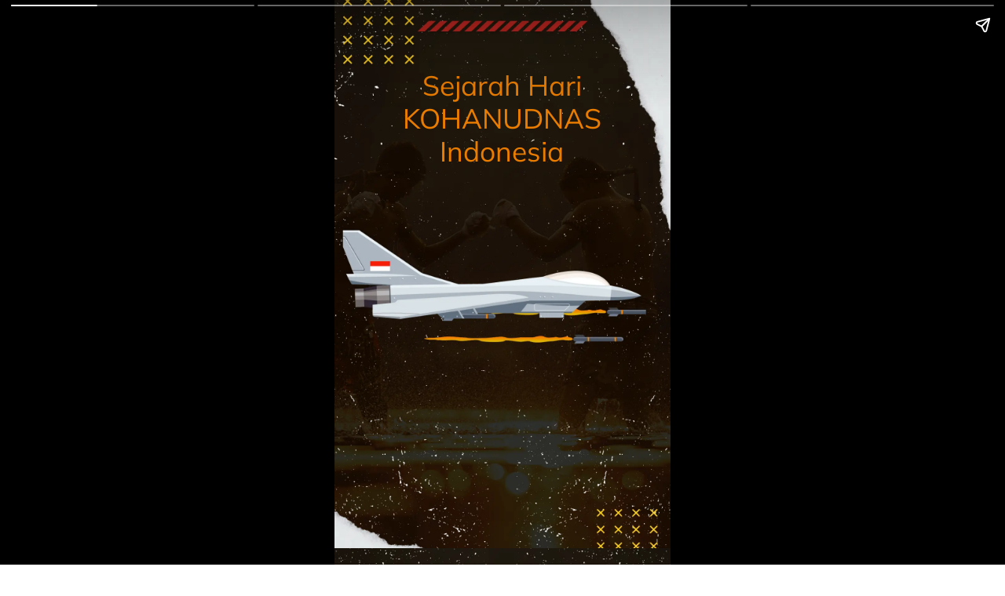

--- FILE ---
content_type: text/html; charset=UTF-8
request_url: https://www.enkosa.com/web-stories/hari-kohanudnas-2
body_size: 9489
content:
<!DOCTYPE html>
<html amp="" lang="id" transformed="self;v=1" i-amphtml-layout=""><head><meta charset="utf-8"><meta name="viewport" content="width=device-width,minimum-scale=1"><link rel="modulepreload" href="https://cdn.ampproject.org/v0.mjs" as="script" crossorigin="anonymous"><link rel="preconnect" href="//cdn.ampproject.org"><link rel="dns-prefetch" href="//cdn.ampproject.org"><link rel="preconnect" href="https://cdn.ampproject.org"><link rel="preload" as="script" href="https://cdn.ampproject.org/v0/amp-story-1.0.js"><style amp-runtime="" i-amphtml-version="012510081644000">html{overflow-x:hidden!important}html.i-amphtml-fie{height:100%!important;width:100%!important}html:not([amp4ads]),html:not([amp4ads]) body{height:auto!important}html:not([amp4ads]) body{margin:0!important}body{-webkit-text-size-adjust:100%;-moz-text-size-adjust:100%;-ms-text-size-adjust:100%;text-size-adjust:100%}html.i-amphtml-singledoc.i-amphtml-embedded{-ms-touch-action:pan-y pinch-zoom;touch-action:pan-y pinch-zoom}html.i-amphtml-fie>body,html.i-amphtml-singledoc>body{overflow:visible!important}html.i-amphtml-fie:not(.i-amphtml-inabox)>body,html.i-amphtml-singledoc:not(.i-amphtml-inabox)>body{position:relative!important}html.i-amphtml-ios-embed-legacy>body{overflow-x:hidden!important;overflow-y:auto!important;position:absolute!important}html.i-amphtml-ios-embed{overflow-y:auto!important;position:static}#i-amphtml-wrapper{overflow-x:hidden!important;overflow-y:auto!important;position:absolute!important;top:0!important;left:0!important;right:0!important;bottom:0!important;margin:0!important;display:block!important}html.i-amphtml-ios-embed.i-amphtml-ios-overscroll,html.i-amphtml-ios-embed.i-amphtml-ios-overscroll>#i-amphtml-wrapper{-webkit-overflow-scrolling:touch!important}#i-amphtml-wrapper>body{position:relative!important;border-top:1px solid transparent!important}#i-amphtml-wrapper+body{visibility:visible}#i-amphtml-wrapper+body .i-amphtml-lightbox-element,#i-amphtml-wrapper+body[i-amphtml-lightbox]{visibility:hidden}#i-amphtml-wrapper+body[i-amphtml-lightbox] .i-amphtml-lightbox-element{visibility:visible}#i-amphtml-wrapper.i-amphtml-scroll-disabled,.i-amphtml-scroll-disabled{overflow-x:hidden!important;overflow-y:hidden!important}amp-instagram{padding:54px 0px 0px!important;background-color:#fff}amp-iframe iframe{box-sizing:border-box!important}[amp-access][amp-access-hide]{display:none}[subscriptions-dialog],body:not(.i-amphtml-subs-ready) [subscriptions-action],body:not(.i-amphtml-subs-ready) [subscriptions-section]{display:none!important}amp-experiment,amp-live-list>[update]{display:none}amp-list[resizable-children]>.i-amphtml-loading-container.amp-hidden{display:none!important}amp-list [fetch-error],amp-list[load-more] [load-more-button],amp-list[load-more] [load-more-end],amp-list[load-more] [load-more-failed],amp-list[load-more] [load-more-loading]{display:none}amp-list[diffable] div[role=list]{display:block}amp-story-page,amp-story[standalone]{min-height:1px!important;display:block!important;height:100%!important;margin:0!important;padding:0!important;overflow:hidden!important;width:100%!important}amp-story[standalone]{background-color:#000!important;position:relative!important}amp-story-page{background-color:#757575}amp-story .amp-active>div,amp-story .i-amphtml-loader-background{display:none!important}amp-story-page:not(:first-of-type):not([distance]):not([active]){transform:translateY(1000vh)!important}amp-autocomplete{position:relative!important;display:inline-block!important}amp-autocomplete>input,amp-autocomplete>textarea{padding:0.5rem;border:1px solid rgba(0,0,0,.33)}.i-amphtml-autocomplete-results,amp-autocomplete>input,amp-autocomplete>textarea{font-size:1rem;line-height:1.5rem}[amp-fx^=fly-in]{visibility:hidden}amp-script[nodom],amp-script[sandboxed]{position:fixed!important;top:0!important;width:1px!important;height:1px!important;overflow:hidden!important;visibility:hidden}
/*# sourceURL=/css/ampdoc.css*/[hidden]{display:none!important}.i-amphtml-element{display:inline-block}.i-amphtml-blurry-placeholder{transition:opacity 0.3s cubic-bezier(0.0,0.0,0.2,1)!important;pointer-events:none}[layout=nodisplay]:not(.i-amphtml-element){display:none!important}.i-amphtml-layout-fixed,[layout=fixed][width][height]:not(.i-amphtml-layout-fixed){display:inline-block;position:relative}.i-amphtml-layout-responsive,[layout=responsive][width][height]:not(.i-amphtml-layout-responsive),[width][height][heights]:not([layout]):not(.i-amphtml-layout-responsive),[width][height][sizes]:not(img):not([layout]):not(.i-amphtml-layout-responsive){display:block;position:relative}.i-amphtml-layout-intrinsic,[layout=intrinsic][width][height]:not(.i-amphtml-layout-intrinsic){display:inline-block;position:relative;max-width:100%}.i-amphtml-layout-intrinsic .i-amphtml-sizer{max-width:100%}.i-amphtml-intrinsic-sizer{max-width:100%;display:block!important}.i-amphtml-layout-container,.i-amphtml-layout-fixed-height,[layout=container],[layout=fixed-height][height]:not(.i-amphtml-layout-fixed-height){display:block;position:relative}.i-amphtml-layout-fill,.i-amphtml-layout-fill.i-amphtml-notbuilt,[layout=fill]:not(.i-amphtml-layout-fill),body noscript>*{display:block;overflow:hidden!important;position:absolute;top:0;left:0;bottom:0;right:0}body noscript>*{position:absolute!important;width:100%;height:100%;z-index:2}body noscript{display:inline!important}.i-amphtml-layout-flex-item,[layout=flex-item]:not(.i-amphtml-layout-flex-item){display:block;position:relative;-ms-flex:1 1 auto;flex:1 1 auto}.i-amphtml-layout-fluid{position:relative}.i-amphtml-layout-size-defined{overflow:hidden!important}.i-amphtml-layout-awaiting-size{position:absolute!important;top:auto!important;bottom:auto!important}i-amphtml-sizer{display:block!important}@supports (aspect-ratio:1/1){i-amphtml-sizer.i-amphtml-disable-ar{display:none!important}}.i-amphtml-blurry-placeholder,.i-amphtml-fill-content{display:block;height:0;max-height:100%;max-width:100%;min-height:100%;min-width:100%;width:0;margin:auto}.i-amphtml-layout-size-defined .i-amphtml-fill-content{position:absolute;top:0;left:0;bottom:0;right:0}.i-amphtml-replaced-content,.i-amphtml-screen-reader{padding:0!important;border:none!important}.i-amphtml-screen-reader{position:fixed!important;top:0px!important;left:0px!important;width:4px!important;height:4px!important;opacity:0!important;overflow:hidden!important;margin:0!important;display:block!important;visibility:visible!important}.i-amphtml-screen-reader~.i-amphtml-screen-reader{left:8px!important}.i-amphtml-screen-reader~.i-amphtml-screen-reader~.i-amphtml-screen-reader{left:12px!important}.i-amphtml-screen-reader~.i-amphtml-screen-reader~.i-amphtml-screen-reader~.i-amphtml-screen-reader{left:16px!important}.i-amphtml-unresolved{position:relative;overflow:hidden!important}.i-amphtml-select-disabled{-webkit-user-select:none!important;-ms-user-select:none!important;user-select:none!important}.i-amphtml-notbuilt,[layout]:not(.i-amphtml-element),[width][height][heights]:not([layout]):not(.i-amphtml-element),[width][height][sizes]:not(img):not([layout]):not(.i-amphtml-element){position:relative;overflow:hidden!important;color:transparent!important}.i-amphtml-notbuilt:not(.i-amphtml-layout-container)>*,[layout]:not([layout=container]):not(.i-amphtml-element)>*,[width][height][heights]:not([layout]):not(.i-amphtml-element)>*,[width][height][sizes]:not([layout]):not(.i-amphtml-element)>*{display:none}amp-img:not(.i-amphtml-element)[i-amphtml-ssr]>img.i-amphtml-fill-content{display:block}.i-amphtml-notbuilt:not(.i-amphtml-layout-container),[layout]:not([layout=container]):not(.i-amphtml-element),[width][height][heights]:not([layout]):not(.i-amphtml-element),[width][height][sizes]:not(img):not([layout]):not(.i-amphtml-element){color:transparent!important;line-height:0!important}.i-amphtml-ghost{visibility:hidden!important}.i-amphtml-element>[placeholder],[layout]:not(.i-amphtml-element)>[placeholder],[width][height][heights]:not([layout]):not(.i-amphtml-element)>[placeholder],[width][height][sizes]:not([layout]):not(.i-amphtml-element)>[placeholder]{display:block;line-height:normal}.i-amphtml-element>[placeholder].amp-hidden,.i-amphtml-element>[placeholder].hidden{visibility:hidden}.i-amphtml-element:not(.amp-notsupported)>[fallback],.i-amphtml-layout-container>[placeholder].amp-hidden,.i-amphtml-layout-container>[placeholder].hidden{display:none}.i-amphtml-layout-size-defined>[fallback],.i-amphtml-layout-size-defined>[placeholder]{position:absolute!important;top:0!important;left:0!important;right:0!important;bottom:0!important;z-index:1}amp-img[i-amphtml-ssr]:not(.i-amphtml-element)>[placeholder]{z-index:auto}.i-amphtml-notbuilt>[placeholder]{display:block!important}.i-amphtml-hidden-by-media-query{display:none!important}.i-amphtml-element-error{background:red!important;color:#fff!important;position:relative!important}.i-amphtml-element-error:before{content:attr(error-message)}i-amp-scroll-container,i-amphtml-scroll-container{position:absolute;top:0;left:0;right:0;bottom:0;display:block}i-amp-scroll-container.amp-active,i-amphtml-scroll-container.amp-active{overflow:auto;-webkit-overflow-scrolling:touch}.i-amphtml-loading-container{display:block!important;pointer-events:none;z-index:1}.i-amphtml-notbuilt>.i-amphtml-loading-container{display:block!important}.i-amphtml-loading-container.amp-hidden{visibility:hidden}.i-amphtml-element>[overflow]{cursor:pointer;position:relative;z-index:2;visibility:hidden;display:initial;line-height:normal}.i-amphtml-layout-size-defined>[overflow]{position:absolute}.i-amphtml-element>[overflow].amp-visible{visibility:visible}template{display:none!important}.amp-border-box,.amp-border-box *,.amp-border-box :after,.amp-border-box :before{box-sizing:border-box}amp-pixel{display:none!important}amp-analytics,amp-auto-ads,amp-story-auto-ads{position:fixed!important;top:0!important;width:1px!important;height:1px!important;overflow:hidden!important;visibility:hidden}amp-story{visibility:hidden!important}html.i-amphtml-fie>amp-analytics{position:initial!important}[visible-when-invalid]:not(.visible),form [submit-error],form [submit-success],form [submitting]{display:none}amp-accordion{display:block!important}@media (min-width:1px){:where(amp-accordion>section)>:first-child{margin:0;background-color:#efefef;padding-right:20px;border:1px solid #dfdfdf}:where(amp-accordion>section)>:last-child{margin:0}}amp-accordion>section{float:none!important}amp-accordion>section>*{float:none!important;display:block!important;overflow:hidden!important;position:relative!important}amp-accordion,amp-accordion>section{margin:0}amp-accordion:not(.i-amphtml-built)>section>:last-child{display:none!important}amp-accordion:not(.i-amphtml-built)>section[expanded]>:last-child{display:block!important}
/*# sourceURL=/css/ampshared.css*/</style><meta name="amp-story-generator-name" content="Web Stories for WordPress"><meta name="amp-story-generator-version" content="1.42.0"><meta name="description" content="Hari KOHANUDNAS Selalu diperingati setiap tanggal 19 September setiap tahunnya - Presiden yang merupakan Panglima Tertinggi Atas Angkatan Perang RI juga mengeluarkan Kepres Nomor 8 PLM-PS di tahun 196"><meta property="og:locale" content="id"><meta property="og:site_name" content="Enkosa.com - Kalender Online Lengkap"><meta property="og:type" content="article"><meta property="og:title" content="Hari KOHANUDNAS"><meta property="og:url" content="https://www.enkosa.com/web-stories/hari-kohanudnas-2"><meta property="og:description" content="Hari KOHANUDNAS Selalu diperingati setiap tanggal 19 September setiap tahunnya - Presiden yang merupakan Panglima Tertinggi Atas Angkatan Perang RI juga mengeluarkan Kepres Nomor 8 PLM-PS di tahun 196"><meta property="article:published_time" content="2025-02-05T00:36:00+07:00"><meta property="article:modified_time" content="2025-02-06T00:06:14+07:00"><meta property="og:image" content="https://storiess.enkosa.com/wp-content/uploads/2023/01/Sejarah-Hari-KOHANUDNAS-Indonesia-2.webp"><meta property="og:image:width" content="480"><meta property="og:image:height" content="853"><meta name="twitter:card" content="summary_large_image"><meta name="twitter:image" content="https://storiess.enkosa.com/wp-content/uploads/2023/01/Sejarah-Hari-KOHANUDNAS-Indonesia-2.webp"><meta name="twitter:image:alt" content="Hari KOHANUDNAS"><meta name="generator" content="WordPress 6.9"><meta name="msapplication-TileImage" content="https://cdn.enkosa.com/wp-content/uploads/2022/01/cropped-enkosa-kalender.webp?strip=all&amp;resize=270%2C270"><link rel="preload" href="https://cdn.enkosa.com/easyio-bfont/mulish/files/mulish-latin-400-normal.woff2" as="font" crossorigin=""><link rel="preload" href="https://cdn.enkosa.com/easyio-bfont/mulish/files/mulish-cyrillic-400-normal.woff2" as="font" crossorigin=""><link rel="preload" href="https://cdn.enkosa.com/easyio-bfont/mulish/files/mulish-latin-ext-400-normal.woff2" as="font" crossorigin=""><link rel="preload" href="https://cdn.enkosa.com/easyio-bfont/mulish/files/mulish-vietnamese-400-normal.woff2" as="font" crossorigin=""><link rel="preload" href="https://cdn.enkosa.com/easyio-bfont/mulish/files/mulish-cyrillic-ext-400-normal.woff2" as="font" crossorigin=""><link rel="preload" href="https://cdn.enkosa.com/easyio-bfont/roboto/files/roboto-math-400-normal.woff2" as="font" crossorigin=""><link rel="preload" href="https://cdn.enkosa.com/easyio-bfont/roboto/files/roboto-greek-400-normal.woff2" as="font" crossorigin=""><link rel="preload" href="https://cdn.enkosa.com/easyio-bfont/roboto/files/roboto-latin-400-normal.woff2" as="font" crossorigin=""><link rel="preload" href="https://cdn.enkosa.com/easyio-bfont/roboto/files/roboto-symbols-400-normal.woff2" as="font" crossorigin=""><link rel="preload" href="https://cdn.enkosa.com/easyio-bfont/roboto/files/roboto-cyrillic-400-normal.woff2" as="font" crossorigin=""><link rel="preload" href="https://cdn.enkosa.com/easyio-bfont/roboto/files/roboto-greek-ext-400-normal.woff2" as="font" crossorigin=""><link rel="preload" href="https://cdn.enkosa.com/easyio-bfont/roboto/files/roboto-latin-ext-400-normal.woff2" as="font" crossorigin=""><link rel="preload" href="https://cdn.enkosa.com/easyio-bfont/roboto/files/roboto-vietnamese-400-normal.woff2" as="font" crossorigin=""><link rel="preload" href="https://cdn.enkosa.com/easyio-bfont/roboto/files/roboto-cyrillic-ext-400-normal.woff2" as="font" crossorigin=""><link href="https://storiess.enkosa.com/wp-content/uploads/2023/01/Sejarah-Hari-KOHANUDNAS-Indonesia-1.webp" rel="preload" as="image"><link rel="dns-prefetch" href="//cdn.enkosa.com"><link rel="preconnect" href="//cdn.enkosa.com"><link rel="preconnect" href="//cdn.enkosa.com" crossorigin><link rel="preconnect" href="//storiess.enkosa.com"><link rel="dns-prefetch" href="//storiess.enkosa.com"><script async="" src="https://cdn.ampproject.org/v0.mjs" type="module" crossorigin="anonymous"></script><script async nomodule src="https://cdn.ampproject.org/v0.js" crossorigin="anonymous"></script><script async="" src="https://cdn.ampproject.org/v0/amp-story-1.0.mjs" custom-element="amp-story" type="module" crossorigin="anonymous"></script><script async nomodule src="https://cdn.ampproject.org/v0/amp-story-1.0.js" crossorigin="anonymous" custom-element="amp-story"></script><script src="https://cdn.ampproject.org/v0/amp-story-auto-ads-0.1.mjs" async="" custom-element="amp-story-auto-ads" type="module" crossorigin="anonymous"></script><script async nomodule src="https://cdn.ampproject.org/v0/amp-story-auto-ads-0.1.js" crossorigin="anonymous" custom-element="amp-story-auto-ads"></script><link rel="icon" href="https://cdn.enkosa.com/wp-content/uploads/2022/01/cropped-enkosa-kalender.webp?strip=all&amp;resize=32%2C32" sizes="32x32"><link rel="icon" href="https://cdn.enkosa.com/wp-content/uploads/2022/01/cropped-enkosa-kalender.webp?strip=all&amp;resize=192%2C192" sizes="192x192"><style amp-custom="">@font-face{font-family:"Mulish";font-style:normal;font-weight:400;font-stretch:100%;font-display:swap;src:url("https://cdn.enkosa.com/easyio-bfont/mulish/files/mulish-latin-400-normal.woff2") format("woff2"),url("https://cdn.enkosa.com/easyio-bfont/mulish/files/mulish-latin-400-normal.woff") format("woff");unicode-range:U+0000-00FF,U+0131,U+0152-0153,U+02BB-02BC,U+02C6,U+02DA,U+02DC,U+0304,U+0308,U+0329,U+2000-206F,U+20AC,U+2122,U+2191,U+2193,U+2212,U+2215,U+FEFF,U+FFFD}@font-face{font-family:"Mulish";font-style:normal;font-weight:400;font-stretch:100%;font-display:swap;src:url("https://cdn.enkosa.com/easyio-bfont/mulish/files/mulish-cyrillic-400-normal.woff2") format("woff2"),url("https://cdn.enkosa.com/easyio-bfont/mulish/files/mulish-cyrillic-400-normal.woff") format("woff");unicode-range:U+0301,U+0400-045F,U+0490-0491,U+04B0-04B1,U+2116}@font-face{font-family:"Mulish";font-style:normal;font-weight:400;font-stretch:100%;font-display:swap;src:url("https://cdn.enkosa.com/easyio-bfont/mulish/files/mulish-latin-ext-400-normal.woff2") format("woff2"),url("https://cdn.enkosa.com/easyio-bfont/mulish/files/mulish-latin-ext-400-normal.woff") format("woff");unicode-range:U+0100-02BA,U+02BD-02C5,U+02C7-02CC,U+02CE-02D7,U+02DD-02FF,U+0304,U+0308,U+0329,U+1D00-1DBF,U+1E00-1E9F,U+1EF2-1EFF,U+2020,U+20A0-20AB,U+20AD-20C0,U+2113,U+2C60-2C7F,U+A720-A7FF}@font-face{font-family:"Mulish";font-style:normal;font-weight:400;font-stretch:100%;font-display:swap;src:url("https://cdn.enkosa.com/easyio-bfont/mulish/files/mulish-vietnamese-400-normal.woff2") format("woff2"),url("https://cdn.enkosa.com/easyio-bfont/mulish/files/mulish-vietnamese-400-normal.woff") format("woff");unicode-range:U+0102-0103,U+0110-0111,U+0128-0129,U+0168-0169,U+01A0-01A1,U+01AF-01B0,U+0300-0301,U+0303-0304,U+0308-0309,U+0323,U+0329,U+1EA0-1EF9,U+20AB}@font-face{font-family:"Mulish";font-style:normal;font-weight:400;font-stretch:100%;font-display:swap;src:url("https://cdn.enkosa.com/easyio-bfont/mulish/files/mulish-cyrillic-ext-400-normal.woff2") format("woff2"),url("https://cdn.enkosa.com/easyio-bfont/mulish/files/mulish-cyrillic-ext-400-normal.woff") format("woff");unicode-range:U+0460-052F,U+1C80-1C8A,U+20B4,U+2DE0-2DFF,U+A640-A69F,U+FE2E-FE2F}@font-face{font-family:"Mulish";font-style:normal;font-weight:400;font-stretch:100%;font-display:swap;src:url("https://cdn.enkosa.com/easyio-bfont/mulish/files/mulish-latin-400-normal.woff2") format("woff2"),url("https://cdn.enkosa.com/easyio-bfont/mulish/files/mulish-latin-400-normal.woff") format("woff");unicode-range:U+0000-00FF,U+0131,U+0152-0153,U+02BB-02BC,U+02C6,U+02DA,U+02DC,U+0304,U+0308,U+0329,U+2000-206F,U+20AC,U+2122,U+2191,U+2193,U+2212,U+2215,U+FEFF,U+FFFD}@font-face{font-family:"Mulish";font-style:normal;font-weight:400;font-stretch:100%;font-display:swap;src:url("https://cdn.enkosa.com/easyio-bfont/mulish/files/mulish-cyrillic-400-normal.woff2") format("woff2"),url("https://cdn.enkosa.com/easyio-bfont/mulish/files/mulish-cyrillic-400-normal.woff") format("woff");unicode-range:U+0301,U+0400-045F,U+0490-0491,U+04B0-04B1,U+2116}@font-face{font-family:"Mulish";font-style:normal;font-weight:400;font-stretch:100%;font-display:swap;src:url("https://cdn.enkosa.com/easyio-bfont/mulish/files/mulish-latin-ext-400-normal.woff2") format("woff2"),url("https://cdn.enkosa.com/easyio-bfont/mulish/files/mulish-latin-ext-400-normal.woff") format("woff");unicode-range:U+0100-02BA,U+02BD-02C5,U+02C7-02CC,U+02CE-02D7,U+02DD-02FF,U+0304,U+0308,U+0329,U+1D00-1DBF,U+1E00-1E9F,U+1EF2-1EFF,U+2020,U+20A0-20AB,U+20AD-20C0,U+2113,U+2C60-2C7F,U+A720-A7FF}@font-face{font-family:"Mulish";font-style:normal;font-weight:400;font-stretch:100%;font-display:swap;src:url("https://cdn.enkosa.com/easyio-bfont/mulish/files/mulish-vietnamese-400-normal.woff2") format("woff2"),url("https://cdn.enkosa.com/easyio-bfont/mulish/files/mulish-vietnamese-400-normal.woff") format("woff");unicode-range:U+0102-0103,U+0110-0111,U+0128-0129,U+0168-0169,U+01A0-01A1,U+01AF-01B0,U+0300-0301,U+0303-0304,U+0308-0309,U+0323,U+0329,U+1EA0-1EF9,U+20AB}@font-face{font-family:"Mulish";font-style:normal;font-weight:400;font-stretch:100%;font-display:swap;src:url("https://cdn.enkosa.com/easyio-bfont/mulish/files/mulish-cyrillic-ext-400-normal.woff2") format("woff2"),url("https://cdn.enkosa.com/easyio-bfont/mulish/files/mulish-cyrillic-ext-400-normal.woff") format("woff");unicode-range:U+0460-052F,U+1C80-1C8A,U+20B4,U+2DE0-2DFF,U+A640-A69F,U+FE2E-FE2F}@font-face{font-family:"Roboto";font-style:normal;font-weight:400;font-display:swap;src:url("https://cdn.enkosa.com/easyio-bfont/roboto/files/roboto-math-400-normal.woff2") format("woff2"),url("https://cdn.enkosa.com/easyio-bfont/roboto/files/roboto-math-400-normal.woff") format("woff");unicode-range:U+0302-0303,U+0305,U+0307-0308,U+0310,U+0312,U+0315,U+031A,U+0326-0327,U+032C,U+032F-0330,U+0332-0333,U+0338,U+033A,U+0346,U+034D,U+0391-03A1,U+03A3-03A9,U+03B1-03C9,U+03D1,U+03D5-03D6,U+03F0-03F1,U+03F4-03F5,U+2016-2017,U+2034-2038,U+203C,U+2040,U+2043,U+2047,U+2050,U+2057,U+205F,U+2070-2071,U+2074-208E,U+2090-209C,U+20D0-20DC,U+20E1,U+20E5-20EF,U+2100-2112,U+2114-2115,U+2117-2121,U+2123-214F,U+2190,U+2192,U+2194-21AE,U+21B0-21E5,U+21F1-21F2,U+21F4-2211,U+2213-2214,U+2216-22FF,U+2308-230B,U+2310,U+2319,U+231C-2321,U+2336-237A,U+237C,U+2395,U+239B-23B7,U+23D0,U+23DC-23E1,U+2474-2475,U+25AF,U+25B3,U+25B7,U+25BD,U+25C1,U+25CA,U+25CC,U+25FB,U+266D-266F,U+27C0-27FF,U+2900-2AFF,U+2B0E-2B11,U+2B30-2B4C,U+2BFE,U+3030,U+FF5B,U+FF5D,U+1D400-1D7FF,U+1EE00-1EEFF}@font-face{font-family:"Roboto";font-style:normal;font-weight:400;font-display:swap;src:url("https://cdn.enkosa.com/easyio-bfont/roboto/files/roboto-greek-400-normal.woff2") format("woff2"),url("https://cdn.enkosa.com/easyio-bfont/roboto/files/roboto-greek-400-normal.woff") format("woff");unicode-range:U+0370-0377,U+037A-037F,U+0384-038A,U+038C,U+038E-03A1,U+03A3-03FF}@font-face{font-family:"Roboto";font-style:normal;font-weight:400;font-display:swap;src:url("https://cdn.enkosa.com/easyio-bfont/roboto/files/roboto-latin-400-normal.woff2") format("woff2"),url("https://cdn.enkosa.com/easyio-bfont/roboto/files/roboto-latin-400-normal.woff") format("woff");unicode-range:U+0000-00FF,U+0131,U+0152-0153,U+02BB-02BC,U+02C6,U+02DA,U+02DC,U+0304,U+0308,U+0329,U+2000-206F,U+20AC,U+2122,U+2191,U+2193,U+2212,U+2215,U+FEFF,U+FFFD}@font-face{font-family:"Roboto";font-style:normal;font-weight:400;font-display:swap;src:url("https://cdn.enkosa.com/easyio-bfont/roboto/files/roboto-symbols-400-normal.woff2") format("woff2"),url("https://cdn.enkosa.com/easyio-bfont/roboto/files/roboto-symbols-400-normal.woff") format("woff");unicode-range:U+0001-000C,U+000E-001F,U+007F-009F,U+20DD-20E0,U+20E2-20E4,U+2150-218F,U+2190,U+2192,U+2194-2199,U+21AF,U+21E6-21F0,U+21F3,U+2218-2219,U+2299,U+22C4-22C6,U+2300-243F,U+2440-244A,U+2460-24FF,U+25A0-27BF,U+2800-28FF,U+2921-2922,U+2981,U+29BF,U+29EB,U+2B00-2BFF,U+4DC0-4DFF,U+FFF9-FFFB,U+10140-1018E,U+10190-1019C,U+101A0,U+101D0-101FD,U+102E0-102FB,U+10E60-10E7E,U+1D2C0-1D2D3,U+1D2E0-1D37F,U+1F000-1F0FF,U+1F100-1F1AD,U+1F1E6-1F1FF,U+1F30D-1F30F,U+1F315,U+1F31C,U+1F31E,U+1F320-1F32C,U+1F336,U+1F378,U+1F37D,U+1F382,U+1F393-1F39F,U+1F3A7-1F3A8,U+1F3AC-1F3AF,U+1F3C2,U+1F3C4-1F3C6,U+1F3CA-1F3CE,U+1F3D4-1F3E0,U+1F3ED,U+1F3F1-1F3F3,U+1F3F5-1F3F7,U+1F408,U+1F415,U+1F41F,U+1F426,U+1F43F,U+1F441-1F442,U+1F444,U+1F446-1F449,U+1F44C-1F44E,U+1F453,U+1F46A,U+1F47D,U+1F4A3,U+1F4B0,U+1F4B3,U+1F4B9,U+1F4BB,U+1F4BF,U+1F4C8-1F4CB,U+1F4D6,U+1F4DA,U+1F4DF,U+1F4E3-1F4E6,U+1F4EA-1F4ED,U+1F4F7,U+1F4F9-1F4FB,U+1F4FD-1F4FE,U+1F503,U+1F507-1F50B,U+1F50D,U+1F512-1F513,U+1F53E-1F54A,U+1F54F-1F5FA,U+1F610,U+1F650-1F67F,U+1F687,U+1F68D,U+1F691,U+1F694,U+1F698,U+1F6AD,U+1F6B2,U+1F6B9-1F6BA,U+1F6BC,U+1F6C6-1F6CF,U+1F6D3-1F6D7,U+1F6E0-1F6EA,U+1F6F0-1F6F3,U+1F6F7-1F6FC,U+1F700-1F7FF,U+1F800-1F80B,U+1F810-1F847,U+1F850-1F859,U+1F860-1F887,U+1F890-1F8AD,U+1F8B0-1F8BB,U+1F8C0-1F8C1,U+1F900-1F90B,U+1F93B,U+1F946,U+1F984,U+1F996,U+1F9E9,U+1FA00-1FA6F,U+1FA70-1FA7C,U+1FA80-1FA89,U+1FA8F-1FAC6,U+1FACE-1FADC,U+1FADF-1FAE9,U+1FAF0-1FAF8,U+1FB00-1FBFF}@font-face{font-family:"Roboto";font-style:normal;font-weight:400;font-display:swap;src:url("https://cdn.enkosa.com/easyio-bfont/roboto/files/roboto-cyrillic-400-normal.woff2") format("woff2"),url("https://cdn.enkosa.com/easyio-bfont/roboto/files/roboto-cyrillic-400-normal.woff") format("woff");unicode-range:U+0301,U+0400-045F,U+0490-0491,U+04B0-04B1,U+2116}@font-face{font-family:"Roboto";font-style:normal;font-weight:400;font-display:swap;src:url("https://cdn.enkosa.com/easyio-bfont/roboto/files/roboto-greek-ext-400-normal.woff2") format("woff2"),url("https://cdn.enkosa.com/easyio-bfont/roboto/files/roboto-greek-ext-400-normal.woff") format("woff");unicode-range:U+1F00-1FFF}@font-face{font-family:"Roboto";font-style:normal;font-weight:400;font-display:swap;src:url("https://cdn.enkosa.com/easyio-bfont/roboto/files/roboto-latin-ext-400-normal.woff2") format("woff2"),url("https://cdn.enkosa.com/easyio-bfont/roboto/files/roboto-latin-ext-400-normal.woff") format("woff");unicode-range:U+0100-02BA,U+02BD-02C5,U+02C7-02CC,U+02CE-02D7,U+02DD-02FF,U+0304,U+0308,U+0329,U+1D00-1DBF,U+1E00-1E9F,U+1EF2-1EFF,U+2020,U+20A0-20AB,U+20AD-20C0,U+2113,U+2C60-2C7F,U+A720-A7FF}@font-face{font-family:"Roboto";font-style:normal;font-weight:400;font-display:swap;src:url("https://cdn.enkosa.com/easyio-bfont/roboto/files/roboto-vietnamese-400-normal.woff2") format("woff2"),url("https://cdn.enkosa.com/easyio-bfont/roboto/files/roboto-vietnamese-400-normal.woff") format("woff");unicode-range:U+0102-0103,U+0110-0111,U+0128-0129,U+0168-0169,U+01A0-01A1,U+01AF-01B0,U+0300-0301,U+0303-0304,U+0308-0309,U+0323,U+0329,U+1EA0-1EF9,U+20AB}@font-face{font-family:"Roboto";font-style:normal;font-weight:400;font-display:swap;src:url("https://cdn.enkosa.com/easyio-bfont/roboto/files/roboto-cyrillic-ext-400-normal.woff2") format("woff2"),url("https://cdn.enkosa.com/easyio-bfont/roboto/files/roboto-cyrillic-ext-400-normal.woff") format("woff");unicode-range:U+0460-052F,U+1C80-1C8A,U+20B4,U+2DE0-2DFF,U+A640-A69F,U+FE2E-FE2F}h1{font-weight:normal}amp-story-page{background-color:#131516}amp-story-grid-layer{overflow:visible}@media (max-aspect-ratio: 9 / 16){@media (min-aspect-ratio: 320 / 678){amp-story-grid-layer.grid-layer{margin-top:calc(( 100% / .5625 - 100% / .66666666666667 ) / 2)}}}@media not all and (min-resolution:.001dpcm){@media{p.text-wrapper > span{font-size:calc(100% - .5px)}}}.page-fullbleed-area{position:absolute;overflow:hidden;width:100%;left:0;height:calc(1.1851851851852 * 100%);top:calc(( 1 - 1.1851851851852 ) * 100% / 2)}.page-safe-area{overflow:visible;position:absolute;top:0;bottom:0;left:0;right:0;width:100%;height:calc(.84375 * 100%);margin:auto 0}.mask{position:absolute;overflow:hidden}.fill{position:absolute;top:0;left:0;right:0;bottom:0;margin:0}._559c455{background-color:#21160a}._6120891{position:absolute;pointer-events:none;left:0;top:-9.25926%;width:100%;height:118.51852%;opacity:1}._89d52dd{pointer-events:initial;width:100%;height:100%;display:block;position:absolute;top:0;left:0;z-index:0}._1f75e3b{position:absolute;width:100%;height:100%;left:0%;top:0%}._3546793{position:absolute;pointer-events:none;left:17.96117%;top:7.44337%;width:63.83495%;height:19.7411%;opacity:1}._604ee60{pointer-events:initial;width:100%;height:100%;display:block;position:absolute;top:0;left:0;z-index:0;border-radius:.76045627376426% .76045627376426% .76045627376426% .76045627376426%/1.6393442622951% 1.6393442622951% 1.6393442622951% 1.6393442622951%}._1e6a3e4{white-space:pre-line;overflow-wrap:break-word;word-break:break-word;margin:.35551330798479% 0;font-family:"Mulish",sans-serif;font-size:.550162em;line-height:1.2;text-align:center;padding:0;color:#000}._63bb3d7{color:#ea7d00}._bc5e6e2{position:absolute;pointer-events:none;left:11.8932%;top:-3.23625%;width:76.69903%;height:30.58252%;opacity:1}._4db1234{pointer-events:initial;width:100%;height:100%;display:block;position:absolute;top:0;left:0;z-index:0;border-radius:.63291139240506% .63291139240506% .63291139240506% .63291139240506%/1.0582010582011% 1.0582010582011% 1.0582010582011% 1.0582010582011%}._54a33e0{white-space:pre-line;overflow-wrap:break-word;word-break:break-word;margin:-.080102848101265% 0;font-family:"Roboto",sans-serif;font-size:.291262em;line-height:1.2;text-align:center;padding:0;color:#000}._55f1ba9{position:absolute;pointer-events:none;left:11.65049%;top:80.09709%;width:76.69903%;height:13.59223%;opacity:1}._b1b94cd{pointer-events:initial;width:100%;height:100%;display:block;position:absolute;top:0;left:0;z-index:0;border-radius:.63291139240506% .63291139240506% .63291139240506% .63291139240506%/2.3809523809524% 2.3809523809524% 2.3809523809524% 2.3809523809524%}._e776815{background-color:#720504}._92ed622{position:absolute;pointer-events:none;left:11.40777%;top:4.85437%;width:76.69903%;height:16.99029%;opacity:1}._7ec0f2e{pointer-events:initial;width:100%;height:100%;display:block;position:absolute;top:0;left:0;z-index:0;border-radius:.63291139240506% .63291139240506% .63291139240506% .63291139240506%/1.9047619047619% 1.9047619047619% 1.9047619047619% 1.9047619047619%}._d9ffcf2{color:#ff758f}._60714aa{position:absolute;pointer-events:none;left:11.8932%;top:77.34628%;width:76.69903%;height:13.59223%;opacity:1}._2994d7b{background-color:#f2d207}

/*# sourceURL=amp-custom.css */</style><link rel="alternate" type="application/rss+xml" title="Enkosa.com - Kalender Online Lengkap » Feed" href="https://www.enkosa.com/feed"><link rel="alternate" type="application/rss+xml" title="Enkosa.com - Kalender Online Lengkap » Umpan Komentar" href="https://www.enkosa.com/comments/feed"><link rel="alternate" type="application/rss+xml" title="Feed Enkosa.com - Kalender Online Lengkap » Cerita" href="https://www.enkosa.com/web-stories/feed/"><title>Hari KOHANUDNAS – Enkosa.com – Kalender Online Lengkap</title><script type="application/ld+json">{"@context":"http:\/\/schema.org","publisher":{"@type":"Organization","name":"Enkosa.com - Kalender Online Lengkap"},"image":{"@type":"ImageObject","url":"https:\/\/storiess.enkosa.com\/wp-content\/uploads\/2023\/01\/Sejarah-Hari-KOHANUDNAS-Indonesia-2.webp","width":480,"height":853},"@type":"Article","mainEntityOfPage":"https:\/\/www.enkosa.com\/web-stories\/hari-kohanudnas-2","headline":"Hari KOHANUDNAS","datePublished":"2025-02-04T17:36:00+07:00","dateModified":"2025-02-05T17:06:14+07:00","author":{"@type":"Person","name":"Kiki Kinanti"}}</script><link rel="https://api.w.org/" href="https://www.enkosa.com/wp-json/"><link rel="alternate" title="JSON" type="application/json" href="https://www.enkosa.com/wp-json/web-stories/v1/web-story/22783"><link rel="EditURI" type="application/rsd+xml" title="RSD" href="https://www.enkosa.com/xmlrpc.php?rsd"><link rel="prev" title="52 Red Hair Color Hairstyles" href="https://www.enkosa.com/web-stories/52-red-hair-color-hairstyles"><link rel="next" title="Hari Keadilan Sosial Sedunia" href="https://www.enkosa.com/web-stories/hari-keadilan-sosial-sedunia"><link rel="canonical" href="https://www.enkosa.com/web-stories/hari-kohanudnas-2"><link rel="shortlink" href="https://www.enkosa.com/?p=22783"><link rel="alternate" title="oEmbed (JSON)" type="application/json+oembed" href="https://www.enkosa.com/wp-json/oembed/1.0/embed?url=https%3A%2F%2Fwww.enkosa.com%2Fweb-stories%2Fhari-kohanudnas-2"><link rel="alternate" title="oEmbed (XML)" type="text/xml+oembed" href="https://www.enkosa.com/wp-json/oembed/1.0/embed?url=https%3A%2F%2Fwww.enkosa.com%2Fweb-stories%2Fhari-kohanudnas-2&amp;format=xml"><link rel="apple-touch-icon" href="https://cdn.enkosa.com/wp-content/uploads/2022/01/cropped-enkosa-kalender.webp?strip=all&amp;resize=180%2C180"><script amp-onerror="">document.querySelector("script[src*='/v0.js']").onerror=function(){document.querySelector('style[amp-boilerplate]').textContent=''}</script><style amp-boilerplate="">body{-webkit-animation:-amp-start 8s steps(1,end) 0s 1 normal both;-moz-animation:-amp-start 8s steps(1,end) 0s 1 normal both;-ms-animation:-amp-start 8s steps(1,end) 0s 1 normal both;animation:-amp-start 8s steps(1,end) 0s 1 normal both}@-webkit-keyframes -amp-start{from{visibility:hidden}to{visibility:visible}}@-moz-keyframes -amp-start{from{visibility:hidden}to{visibility:visible}}@-ms-keyframes -amp-start{from{visibility:hidden}to{visibility:visible}}@-o-keyframes -amp-start{from{visibility:hidden}to{visibility:visible}}@keyframes -amp-start{from{visibility:hidden}to{visibility:visible}}</style><noscript><style amp-boilerplate="">body{-webkit-animation:none;-moz-animation:none;-ms-animation:none;animation:none}</style></noscript><link rel="stylesheet" amp-extension="amp-story" href="https://cdn.ampproject.org/v0/amp-story-1.0.css"><script amp-story-dvh-polyfill="">"use strict";if(!self.CSS||!CSS.supports||!CSS.supports("height:1dvh")){function e(){document.documentElement.style.setProperty("--story-dvh",innerHeight/100+"px","important")}addEventListener("resize",e,{passive:!0}),e()}</script><script data-cfasync="false" nonce="aa4cf425-5af2-4ca4-b0c2-c0ff3a3d36f1">try{(function(w,d){!function(j,k,l,m){if(j.zaraz)console.error("zaraz is loaded twice");else{j[l]=j[l]||{};j[l].executed=[];j.zaraz={deferred:[],listeners:[]};j.zaraz._v="5874";j.zaraz._n="aa4cf425-5af2-4ca4-b0c2-c0ff3a3d36f1";j.zaraz.q=[];j.zaraz._f=function(n){return async function(){var o=Array.prototype.slice.call(arguments);j.zaraz.q.push({m:n,a:o})}};for(const p of["track","set","debug"])j.zaraz[p]=j.zaraz._f(p);j.zaraz.init=()=>{var q=k.getElementsByTagName(m)[0],r=k.createElement(m),s=k.getElementsByTagName("title")[0];s&&(j[l].t=k.getElementsByTagName("title")[0].text);j[l].x=Math.random();j[l].w=j.screen.width;j[l].h=j.screen.height;j[l].j=j.innerHeight;j[l].e=j.innerWidth;j[l].l=j.location.href;j[l].r=k.referrer;j[l].k=j.screen.colorDepth;j[l].n=k.characterSet;j[l].o=(new Date).getTimezoneOffset();if(j.dataLayer)for(const t of Object.entries(Object.entries(dataLayer).reduce((u,v)=>({...u[1],...v[1]}),{})))zaraz.set(t[0],t[1],{scope:"page"});j[l].q=[];for(;j.zaraz.q.length;){const w=j.zaraz.q.shift();j[l].q.push(w)}r.defer=!0;for(const x of[localStorage,sessionStorage])Object.keys(x||{}).filter(z=>z.startsWith("_zaraz_")).forEach(y=>{try{j[l]["z_"+y.slice(7)]=JSON.parse(x.getItem(y))}catch{j[l]["z_"+y.slice(7)]=x.getItem(y)}});r.referrerPolicy="origin";r.src="/cdn-cgi/zaraz/s.js?z="+btoa(encodeURIComponent(JSON.stringify(j[l])));q.parentNode.insertBefore(r,q)};["complete","interactive"].includes(k.readyState)?zaraz.init():j.addEventListener("DOMContentLoaded",zaraz.init)}}(w,d,"zarazData","script");window.zaraz._p=async d$=>new Promise(ea=>{if(d$){d$.e&&d$.e.forEach(eb=>{try{const ec=d.querySelector("script[nonce]"),ed=ec?.nonce||ec?.getAttribute("nonce"),ee=d.createElement("script");ed&&(ee.nonce=ed);ee.innerHTML=eb;ee.onload=()=>{d.head.removeChild(ee)};d.head.appendChild(ee)}catch(ef){console.error(`Error executing script: ${eb}\n`,ef)}});Promise.allSettled((d$.f||[]).map(eg=>fetch(eg[0],eg[1])))}ea()});zaraz._p({"e":["(function(w,d){})(window,document)"]});})(window,document)}catch(e){throw fetch("/cdn-cgi/zaraz/t"),e;};</script></head><body><amp-story standalone="" publisher="Enkosa.com - Kalender Online Lengkap" publisher-logo-src="" title="Hari KOHANUDNAS" poster-portrait-src="https://storiess.enkosa.com/wp-content/uploads/2023/01/Sejarah-Hari-KOHANUDNAS-Indonesia-2.webp" data-amp-unvalidated-attrs="publisher-logo-src" class="i-amphtml-layout-container" i-amphtml-layout="container"><amp-story-page id="b894fa48-c81b-4820-bd6f-8ca641473948" auto-advance-after="7s" class="i-amphtml-layout-container" i-amphtml-layout="container"><amp-story-grid-layer template="vertical" aspect-ratio="412:618" class="grid-layer i-amphtml-layout-container" i-amphtml-layout="container" style="--aspect-ratio:412/618;"><div class="_559c455 page-fullbleed-area"><div class="page-safe-area"><div class="_6120891"><div class="_89d52dd mask" id="el-304a01a2-9c9c-45b5-864b-d92d425202a3"><div data-leaf-element="true" class="_1f75e3b"><amp-img layout="fill" src="https://storiess.enkosa.com/wp-content/uploads/2023/01/Sejarah-Hari-KOHANUDNAS-Indonesia-1.webp" alt="Sejarah-Hari-KOHANUDNAS-Indonesia-1.webp" disable-inline-width="true" class="i-amphtml-layout-fill i-amphtml-layout-size-defined" i-amphtml-layout="fill"></amp-img></div></div></div></div></div></amp-story-grid-layer><amp-story-grid-layer template="vertical" aspect-ratio="412:618" class="grid-layer i-amphtml-layout-container" i-amphtml-layout="container" style="--aspect-ratio:412/618;"><div class="page-fullbleed-area"><div class="page-safe-area"><div class="_3546793"><div id="el-5473c031-a8b7-4dff-b0d4-b3c32519f748" class="_604ee60"><h1 class="_1e6a3e4 fill text-wrapper"><span><span class="_63bb3d7">Sejarah Hari KOHANUDNAS Indonesia</span></span></h1></div></div></div></div></amp-story-grid-layer></amp-story-page><amp-story-page id="45252237-10f6-4fec-a3d6-dd7b966a5ec2" auto-advance-after="7s" class="i-amphtml-layout-container" i-amphtml-layout="container"><amp-story-grid-layer template="vertical" aspect-ratio="412:618" class="grid-layer i-amphtml-layout-container" i-amphtml-layout="container" style="--aspect-ratio:412/618;"><div class="_559c455 page-fullbleed-area"><div class="page-safe-area"><div class="_6120891"><div class="_89d52dd mask" id="el-d1f9d1fc-3ce4-4c0f-8fd1-c4adbf72b341"><div data-leaf-element="true" class="_1f75e3b"><amp-img layout="fill" src="https://storiess.enkosa.com/wp-content/uploads/2023/01/Sejarah-Hari-KOHANUDNAS-Indonesia-2.webp" alt="Sejarah-Hari-KOHANUDNAS-Indonesia-2.webp" disable-inline-width="true" class="i-amphtml-layout-fill i-amphtml-layout-size-defined" i-amphtml-layout="fill"></amp-img></div></div></div></div></div></amp-story-grid-layer><amp-story-grid-layer template="vertical" aspect-ratio="412:618" class="grid-layer i-amphtml-layout-container" i-amphtml-layout="container" style="--aspect-ratio:412/618;"><div class="page-fullbleed-area"><div class="page-safe-area"><div class="_bc5e6e2"><div id="el-381b0366-d757-472d-9ad5-6f92ec2802bc" class="_4db1234"><p class="_54a33e0 fill text-wrapper"><span><span class="_63bb3d7">Presiden yang merupakan Panglima Tertinggi Atas Angkatan Perang RI juga mengeluarkan Kepres Nomor 8 PLM-PS di tahun 1962 tanggal 19 Februari terkait pembentukan Komando Pertahanan Udara Nasional atau KOHANUDNAS, akhirnya tanggal tersebut juga ditetapkan untuk menjadi Hari Jadi KOHANUDNAS Indonesia.</span></span></p></div></div><div class="_55f1ba9"><div id="el-ebf8bc30-569f-4651-9fe5-4705628367fd" class="_b1b94cd"><p class="_54a33e0 fill text-wrapper"><span><span class="_63bb3d7">Hal ini juga dibuat untuk mengingat terkait betapa pentingnya Komando Pengendalian Tunggal terkait operasi pertahanan udara.</span></span></p></div></div></div></div></amp-story-grid-layer></amp-story-page><amp-story-page id="99c6b863-f456-4a51-bff4-f1cb758df466" auto-advance-after="7s" class="i-amphtml-layout-container" i-amphtml-layout="container"><amp-story-grid-layer template="vertical" aspect-ratio="412:618" class="grid-layer i-amphtml-layout-container" i-amphtml-layout="container" style="--aspect-ratio:412/618;"><div class="_e776815 page-fullbleed-area"><div class="page-safe-area"><div class="_6120891"><div class="_89d52dd mask" id="el-b35410aa-03ec-4151-a897-c16c0461c74a"><div data-leaf-element="true" class="_1f75e3b"><amp-img layout="fill" src="https://storiess.enkosa.com/wp-content/uploads/2023/01/Sejarah-Hari-KOHANUDNAS-Indonesia-3.webp" alt="Sejarah-Hari-KOHANUDNAS-Indonesia-3.webp" disable-inline-width="true" class="i-amphtml-layout-fill i-amphtml-layout-size-defined" i-amphtml-layout="fill"></amp-img></div></div></div></div></div></amp-story-grid-layer><amp-story-grid-layer template="vertical" aspect-ratio="412:618" class="grid-layer i-amphtml-layout-container" i-amphtml-layout="container" style="--aspect-ratio:412/618;"><div class="page-fullbleed-area"><div class="page-safe-area"><div class="_92ed622"><div id="el-f0251913-2bfa-49ef-9f27-a35f7a3a4136" class="_7ec0f2e"><p class="_54a33e0 fill text-wrapper"><span><span class="_d9ffcf2">Pembentukan ini juga dilakukan karena Pimpinan dari KOHANUDNAS merasa betapa pentingnya suatu pengendalian tunggal dari adanya operasi pertahanan udara.</span></span></p></div></div><div class="_60714aa"><div id="el-3161dd83-d6f2-4ef3-999f-485828ed6eeb" class="_b1b94cd"><p class="_54a33e0 fill text-wrapper"><span><span class="_d9ffcf2">Pembentukan, pertumbuhan serta perkembangan KOHANUDNAS tentu saja tidak bisa terlepas dari perkembangan TNI AU.</span></span></p></div></div></div></div></amp-story-grid-layer><amp-story-page-outlink layout="nodisplay" class="i-amphtml-layout-nodisplay" hidden="hidden" i-amphtml-layout="nodisplay"><a href="https://www.enkosa.com/sejarah-hari-kohanudnas-indonesia.html" target="_blank">Learn more</a></amp-story-page-outlink></amp-story-page><amp-story-page id="df040cf4-875d-4b16-93bb-0ae862e96320" auto-advance-after="7s" class="i-amphtml-layout-container" i-amphtml-layout="container"><amp-story-grid-layer template="vertical" aspect-ratio="412:618" class="grid-layer i-amphtml-layout-container" i-amphtml-layout="container" style="--aspect-ratio:412/618;"><div class="_2994d7b page-fullbleed-area"><div class="page-safe-area"><div class="_6120891"><div class="_89d52dd mask" id="el-bd0f8403-0488-4eda-b94b-42b99dff36bd"><div data-leaf-element="true" class="_1f75e3b"><amp-img layout="fill" src="https://storiess.enkosa.com/wp-content/uploads/2023/01/Sejarah-Hari-Kanker-Anak-Anak-Sedunia-15-Februari-1.webp" alt="Sejarah-Hari-Kanker-Anak-Anak-Sedunia-15-Februari-1.webp" disable-inline-width="true" class="i-amphtml-layout-fill i-amphtml-layout-size-defined" i-amphtml-layout="fill"></amp-img></div></div></div></div></div></amp-story-grid-layer><amp-story-grid-layer template="vertical" aspect-ratio="412:618" class="grid-layer i-amphtml-layout-container" i-amphtml-layout="container" style="--aspect-ratio:412/618;"><div class="page-fullbleed-area"><div class="page-safe-area"></div></div></amp-story-grid-layer><amp-story-page-outlink layout="nodisplay" class="i-amphtml-layout-nodisplay" hidden="hidden" i-amphtml-layout="nodisplay"><a href="https://www.enkosa.com/web-stories/hari-kanker-anak-sedunia" target="_blank">Learn more</a></amp-story-page-outlink></amp-story-page>		<amp-story-auto-ads class="i-amphtml-layout-container" i-amphtml-layout="container">
			<script type="application/json">
				{
					"ad-attributes": {
						"type": "adsense",
						"data-ad-client": "ca-pub-7986466056246719",
						"data-ad-slot": "6608716785"
					}
				}
			</script>
		</amp-story-auto-ads>
		<amp-story-social-share layout="nodisplay" class="i-amphtml-layout-nodisplay" hidden="hidden" i-amphtml-layout="nodisplay"><script type="application/json">{"shareProviders":[{"provider":"twitter"},{"provider":"linkedin"},{"provider":"email"},{"provider":"system"}]}</script></amp-story-social-share></amp-story></body></html>

<!-- SWIS Cache @ Mon, 15 Dec 2025 06:23:51 GMT (https-index.html) -->